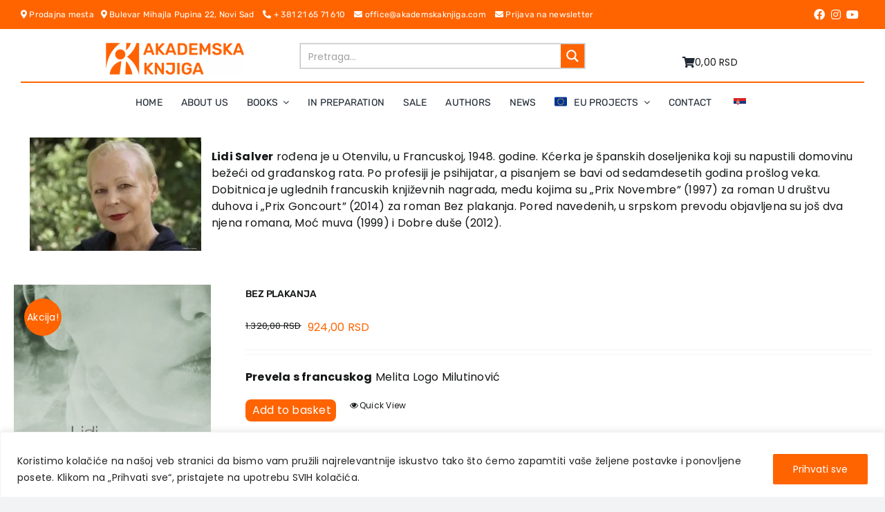

--- FILE ---
content_type: text/html; charset=utf-8
request_url: https://www.google.com/recaptcha/api2/anchor?ar=1&k=6LfuGG0rAAAAAGsNKNDqjbe1CXPPnWMA8mmK-SZ8&co=aHR0cHM6Ly9ha2FkZW1za2FrbmppZ2EuY29tOjQ0Mw..&hl=en&v=cLm1zuaUXPLFw7nzKiQTH1dX&size=invisible&anchor-ms=20000&execute-ms=15000&cb=91t1xxkmwhbp
body_size: 45243
content:
<!DOCTYPE HTML><html dir="ltr" lang="en"><head><meta http-equiv="Content-Type" content="text/html; charset=UTF-8">
<meta http-equiv="X-UA-Compatible" content="IE=edge">
<title>reCAPTCHA</title>
<style type="text/css">
/* cyrillic-ext */
@font-face {
  font-family: 'Roboto';
  font-style: normal;
  font-weight: 400;
  src: url(//fonts.gstatic.com/s/roboto/v18/KFOmCnqEu92Fr1Mu72xKKTU1Kvnz.woff2) format('woff2');
  unicode-range: U+0460-052F, U+1C80-1C8A, U+20B4, U+2DE0-2DFF, U+A640-A69F, U+FE2E-FE2F;
}
/* cyrillic */
@font-face {
  font-family: 'Roboto';
  font-style: normal;
  font-weight: 400;
  src: url(//fonts.gstatic.com/s/roboto/v18/KFOmCnqEu92Fr1Mu5mxKKTU1Kvnz.woff2) format('woff2');
  unicode-range: U+0301, U+0400-045F, U+0490-0491, U+04B0-04B1, U+2116;
}
/* greek-ext */
@font-face {
  font-family: 'Roboto';
  font-style: normal;
  font-weight: 400;
  src: url(//fonts.gstatic.com/s/roboto/v18/KFOmCnqEu92Fr1Mu7mxKKTU1Kvnz.woff2) format('woff2');
  unicode-range: U+1F00-1FFF;
}
/* greek */
@font-face {
  font-family: 'Roboto';
  font-style: normal;
  font-weight: 400;
  src: url(//fonts.gstatic.com/s/roboto/v18/KFOmCnqEu92Fr1Mu4WxKKTU1Kvnz.woff2) format('woff2');
  unicode-range: U+0370-0377, U+037A-037F, U+0384-038A, U+038C, U+038E-03A1, U+03A3-03FF;
}
/* vietnamese */
@font-face {
  font-family: 'Roboto';
  font-style: normal;
  font-weight: 400;
  src: url(//fonts.gstatic.com/s/roboto/v18/KFOmCnqEu92Fr1Mu7WxKKTU1Kvnz.woff2) format('woff2');
  unicode-range: U+0102-0103, U+0110-0111, U+0128-0129, U+0168-0169, U+01A0-01A1, U+01AF-01B0, U+0300-0301, U+0303-0304, U+0308-0309, U+0323, U+0329, U+1EA0-1EF9, U+20AB;
}
/* latin-ext */
@font-face {
  font-family: 'Roboto';
  font-style: normal;
  font-weight: 400;
  src: url(//fonts.gstatic.com/s/roboto/v18/KFOmCnqEu92Fr1Mu7GxKKTU1Kvnz.woff2) format('woff2');
  unicode-range: U+0100-02BA, U+02BD-02C5, U+02C7-02CC, U+02CE-02D7, U+02DD-02FF, U+0304, U+0308, U+0329, U+1D00-1DBF, U+1E00-1E9F, U+1EF2-1EFF, U+2020, U+20A0-20AB, U+20AD-20C0, U+2113, U+2C60-2C7F, U+A720-A7FF;
}
/* latin */
@font-face {
  font-family: 'Roboto';
  font-style: normal;
  font-weight: 400;
  src: url(//fonts.gstatic.com/s/roboto/v18/KFOmCnqEu92Fr1Mu4mxKKTU1Kg.woff2) format('woff2');
  unicode-range: U+0000-00FF, U+0131, U+0152-0153, U+02BB-02BC, U+02C6, U+02DA, U+02DC, U+0304, U+0308, U+0329, U+2000-206F, U+20AC, U+2122, U+2191, U+2193, U+2212, U+2215, U+FEFF, U+FFFD;
}
/* cyrillic-ext */
@font-face {
  font-family: 'Roboto';
  font-style: normal;
  font-weight: 500;
  src: url(//fonts.gstatic.com/s/roboto/v18/KFOlCnqEu92Fr1MmEU9fCRc4AMP6lbBP.woff2) format('woff2');
  unicode-range: U+0460-052F, U+1C80-1C8A, U+20B4, U+2DE0-2DFF, U+A640-A69F, U+FE2E-FE2F;
}
/* cyrillic */
@font-face {
  font-family: 'Roboto';
  font-style: normal;
  font-weight: 500;
  src: url(//fonts.gstatic.com/s/roboto/v18/KFOlCnqEu92Fr1MmEU9fABc4AMP6lbBP.woff2) format('woff2');
  unicode-range: U+0301, U+0400-045F, U+0490-0491, U+04B0-04B1, U+2116;
}
/* greek-ext */
@font-face {
  font-family: 'Roboto';
  font-style: normal;
  font-weight: 500;
  src: url(//fonts.gstatic.com/s/roboto/v18/KFOlCnqEu92Fr1MmEU9fCBc4AMP6lbBP.woff2) format('woff2');
  unicode-range: U+1F00-1FFF;
}
/* greek */
@font-face {
  font-family: 'Roboto';
  font-style: normal;
  font-weight: 500;
  src: url(//fonts.gstatic.com/s/roboto/v18/KFOlCnqEu92Fr1MmEU9fBxc4AMP6lbBP.woff2) format('woff2');
  unicode-range: U+0370-0377, U+037A-037F, U+0384-038A, U+038C, U+038E-03A1, U+03A3-03FF;
}
/* vietnamese */
@font-face {
  font-family: 'Roboto';
  font-style: normal;
  font-weight: 500;
  src: url(//fonts.gstatic.com/s/roboto/v18/KFOlCnqEu92Fr1MmEU9fCxc4AMP6lbBP.woff2) format('woff2');
  unicode-range: U+0102-0103, U+0110-0111, U+0128-0129, U+0168-0169, U+01A0-01A1, U+01AF-01B0, U+0300-0301, U+0303-0304, U+0308-0309, U+0323, U+0329, U+1EA0-1EF9, U+20AB;
}
/* latin-ext */
@font-face {
  font-family: 'Roboto';
  font-style: normal;
  font-weight: 500;
  src: url(//fonts.gstatic.com/s/roboto/v18/KFOlCnqEu92Fr1MmEU9fChc4AMP6lbBP.woff2) format('woff2');
  unicode-range: U+0100-02BA, U+02BD-02C5, U+02C7-02CC, U+02CE-02D7, U+02DD-02FF, U+0304, U+0308, U+0329, U+1D00-1DBF, U+1E00-1E9F, U+1EF2-1EFF, U+2020, U+20A0-20AB, U+20AD-20C0, U+2113, U+2C60-2C7F, U+A720-A7FF;
}
/* latin */
@font-face {
  font-family: 'Roboto';
  font-style: normal;
  font-weight: 500;
  src: url(//fonts.gstatic.com/s/roboto/v18/KFOlCnqEu92Fr1MmEU9fBBc4AMP6lQ.woff2) format('woff2');
  unicode-range: U+0000-00FF, U+0131, U+0152-0153, U+02BB-02BC, U+02C6, U+02DA, U+02DC, U+0304, U+0308, U+0329, U+2000-206F, U+20AC, U+2122, U+2191, U+2193, U+2212, U+2215, U+FEFF, U+FFFD;
}
/* cyrillic-ext */
@font-face {
  font-family: 'Roboto';
  font-style: normal;
  font-weight: 900;
  src: url(//fonts.gstatic.com/s/roboto/v18/KFOlCnqEu92Fr1MmYUtfCRc4AMP6lbBP.woff2) format('woff2');
  unicode-range: U+0460-052F, U+1C80-1C8A, U+20B4, U+2DE0-2DFF, U+A640-A69F, U+FE2E-FE2F;
}
/* cyrillic */
@font-face {
  font-family: 'Roboto';
  font-style: normal;
  font-weight: 900;
  src: url(//fonts.gstatic.com/s/roboto/v18/KFOlCnqEu92Fr1MmYUtfABc4AMP6lbBP.woff2) format('woff2');
  unicode-range: U+0301, U+0400-045F, U+0490-0491, U+04B0-04B1, U+2116;
}
/* greek-ext */
@font-face {
  font-family: 'Roboto';
  font-style: normal;
  font-weight: 900;
  src: url(//fonts.gstatic.com/s/roboto/v18/KFOlCnqEu92Fr1MmYUtfCBc4AMP6lbBP.woff2) format('woff2');
  unicode-range: U+1F00-1FFF;
}
/* greek */
@font-face {
  font-family: 'Roboto';
  font-style: normal;
  font-weight: 900;
  src: url(//fonts.gstatic.com/s/roboto/v18/KFOlCnqEu92Fr1MmYUtfBxc4AMP6lbBP.woff2) format('woff2');
  unicode-range: U+0370-0377, U+037A-037F, U+0384-038A, U+038C, U+038E-03A1, U+03A3-03FF;
}
/* vietnamese */
@font-face {
  font-family: 'Roboto';
  font-style: normal;
  font-weight: 900;
  src: url(//fonts.gstatic.com/s/roboto/v18/KFOlCnqEu92Fr1MmYUtfCxc4AMP6lbBP.woff2) format('woff2');
  unicode-range: U+0102-0103, U+0110-0111, U+0128-0129, U+0168-0169, U+01A0-01A1, U+01AF-01B0, U+0300-0301, U+0303-0304, U+0308-0309, U+0323, U+0329, U+1EA0-1EF9, U+20AB;
}
/* latin-ext */
@font-face {
  font-family: 'Roboto';
  font-style: normal;
  font-weight: 900;
  src: url(//fonts.gstatic.com/s/roboto/v18/KFOlCnqEu92Fr1MmYUtfChc4AMP6lbBP.woff2) format('woff2');
  unicode-range: U+0100-02BA, U+02BD-02C5, U+02C7-02CC, U+02CE-02D7, U+02DD-02FF, U+0304, U+0308, U+0329, U+1D00-1DBF, U+1E00-1E9F, U+1EF2-1EFF, U+2020, U+20A0-20AB, U+20AD-20C0, U+2113, U+2C60-2C7F, U+A720-A7FF;
}
/* latin */
@font-face {
  font-family: 'Roboto';
  font-style: normal;
  font-weight: 900;
  src: url(//fonts.gstatic.com/s/roboto/v18/KFOlCnqEu92Fr1MmYUtfBBc4AMP6lQ.woff2) format('woff2');
  unicode-range: U+0000-00FF, U+0131, U+0152-0153, U+02BB-02BC, U+02C6, U+02DA, U+02DC, U+0304, U+0308, U+0329, U+2000-206F, U+20AC, U+2122, U+2191, U+2193, U+2212, U+2215, U+FEFF, U+FFFD;
}

</style>
<link rel="stylesheet" type="text/css" href="https://www.gstatic.com/recaptcha/releases/cLm1zuaUXPLFw7nzKiQTH1dX/styles__ltr.css">
<script nonce="EzqeQtXl0LlOb5kptZxtAQ" type="text/javascript">window['__recaptcha_api'] = 'https://www.google.com/recaptcha/api2/';</script>
<script type="text/javascript" src="https://www.gstatic.com/recaptcha/releases/cLm1zuaUXPLFw7nzKiQTH1dX/recaptcha__en.js" nonce="EzqeQtXl0LlOb5kptZxtAQ">
      
    </script></head>
<body><div id="rc-anchor-alert" class="rc-anchor-alert"></div>
<input type="hidden" id="recaptcha-token" value="[base64]">
<script type="text/javascript" nonce="EzqeQtXl0LlOb5kptZxtAQ">
      recaptcha.anchor.Main.init("[\x22ainput\x22,[\x22bgdata\x22,\x22\x22,\[base64]/[base64]/[base64]/[base64]/[base64]/KHEoSCw0MjUsSC5UKSxpZShILGwpKTpxKEgsNDI1LGwpLEgpKSw0MjUpLFcpLEgpKX0sRUk9ZnVuY3Rpb24obCxDLEgsVyl7dHJ5e1c9bFsoKEN8MCkrMiklM10sbFtDXT0obFtDXXwwKS0obFsoKEN8MCkrMSklM118MCktKFd8MCleKEM9PTE/[base64]/[base64]/[base64]/[base64]/[base64]/[base64]/[base64]/[base64]/[base64]/[base64]/[base64]\\u003d\\u003d\x22,\[base64]\\u003d\\u003d\x22,\x22YsOUwogzQHzCnsOrwozCv3/DpsOMw5DCkcKCbHRMax3CpSTClsK7JzjDhh3DsxbDuMOsw6RCwohRw53CjMK6wqLCqsK9ckbDnMKQw51gEhw5wrQ2JMO1FMKhOMKIwq96wq/Dl8OLw6xNW8KEwo3DqS0Fwr/Dk8OcecKkwrQ7fMOVd8KcCcO0ccOfw7DDjE7DpsKcDsKHVyPCpB/Dlls7wpl2w6LDimzCqFPCscKPXcO7VQvDq8O1J8KKXMOyDxzCkMORwqjDolduOcOhHsKuw5DDgDPDnsO/wo3CgMKnbMK/w4TCgsO8w7HDvC0IAMKlecOmHggdaMO8TBrDuSLDhcKhfMKJSsK5wqDCkMKvBjrCisKxwrjClSFKw4rCo1A/acO0Xy5jwpPDrgXDt8KGw6XCqsOCw7g4JsOhwr3CvcKmMMOcwr82wrvDhsKKwo7CuMKDDhUAwpRwfEzDmkDCvk7CjCDDun/DtcOATgMhw6bConjDokIlTjfCj8OoLsOJwr/CvsKfPsOJw73Dn8Ohw4hDTWcmRHoyVQ8Jw6PDjcOUwpTDsnQiayQHwoDCoh50XcOtV1psYsOqOV0ARjDCicOewpYRPUXDuHbDlUHCksOOVcOcw6MLdMOiw4LDpm/[base64]/wrPDr8O2IE0Lc8Ktw5heCVdiwrcoDsKLe8KEw5hqdMKeFAEpVcO5JMKaw5bChMODw40TaMKOKBjCjsOlKyPCrMKgwqvCnV3CvMOwDXxHGsOdw7jDt3svw5HCssOOXMOdw4JSNsK/VWHCr8K8wqXCqwLCiAQ/[base64]/Dtzkjwp4Uw5YxZcOhwrYDSBBxwqnDiDLDo8OrdcKuEEfDm8K/[base64]/FzDDt0kaw5fCl8Oewr0KwrQmwqbDslnDt0nDksOYBcKKwrg/SzRTIMOES8KcShA3QEFzUcO3PsOdf8Oow519JiNvwrHCrsOFC8KSKcOUwqbChsKLw5rCvmLDuU0rasORT8KnG8ORKsOkFsOVw7gzw61hwqPDqsOcUShgVcKPw6/Ck3PDiHB5HMKfPHsYCFTDhjwvK3PDohbDvMOiw7zCoWdPwpjCjlILZ39bCsOuwp9mw5wew5VqE1/CmEYFwrhoXGnDuTvDiRnDhMOPw7nCoDZ/DcOmwqTDosOvL2YaaFpBwqUcPcKmwp3DnFtSwqBDbS8Kw6VQw4jCqD4CQCtKw41jWcOsKMKtwqjDocKRw5JUw63CqD7CpMOKwo4COsKvwpBfw49lFWF9w5QOSsKDOjvDnMO/HsKOIMKAFcOsDsOGVjzCiMOKL8O5w6cQPAl3wr3ComfCogvDjcOgOjXDuUcVwqFXEMKawooTw513ZsKlE8OhERgBLVAxwoYYwpnDkBrDhwBEw4/ClsKWSB0jC8Kgw6HCgAY6w6YFI8OWw5fChMOIwoTCn2bDkHtNZVQ7YMKSBsOgc8OPccK4wqBsw6Fkw4UJbMOjw5JQI8KYR2FRe8ORwr8+wrLCtQ8+XwNLw4opwpnCtTFYwrnDlcOCbg8nBsKUMU3CtFbCgcKwWMOkC3fDtXPCqsK8W8K/wodlwpnChsKmDVLCvcOSVm5zwoFaQSTDlXfDmRTDvFzCqi1Jw6I5w51+w5Nmw4oSwoXDqsOZXsK9U8K7wpzChsO/woxAZcONTRnClsKaw5LChsKJwoFMGmbCm3jCgsOhMyUOw4DDiMKDJxXCiXHDkDRJwpfCtsOsfTV3cl4Vwqgcw7/CoHxNwqdDfsOgw5c+w4kMwpTDqgxiwrtowpfCnlgUG8KSOsO5O13Din57ZMO6woFVwrXCqBF5wrR6wrYSWMKfw7JmwqLDlcK+wok5aVvCvXrCicO/[base64]/wrXCjsKFwrZ1wpE4w5nDgBpHHx/DisOuYMKIwrV+w5TDgw/Ds3U1w5BLw6rClBfDqSxxL8OoQ37DlMKwJAXDplpmEsKdw5fDpcOkX8OsFEdgw5h/[base64]/w5nDrifDvsKbw6HCgTpEw7phw50nWcK4wqfDkDzDtHMYTVFLwqHCqBbDtgvCv1BxwonCtXXCgGsXwqoEwq3CukPCtcOsKMOVwrfDmcOBw4QpPjJcw5hva8KTwrfCr2/CosKTw4gVwr7DnMKzw4zCui9Xwo/DjHwdPMOTFCt8wrnDkcOww6vDiAROf8O4PsKJw4JEDMOyHXAAwqUkfsKFw7BSw5kDw5vChEYzw5HDqcK7woDCm8O3dVkuI8KyNUzDvDDDvxt9w6fCmMKDw7XDjAbDpsKDIA3DisKLwp7CjsOXQ1bCuhvCkQsQwqbDiMKxKMKSXcKGw6RUwqvDnsOLwo8Aw7/CocKrw73CnHjDnRNQasOTw5sWOl7ChcKTw4XCqcOwwrDDg3nCjMODw4LCnlPCuMKGw6fCpsOgw7RoDVh5b8ONw6EGwqxwc8OxP2VrQcKpL3bCgcKtLsKLwpTCvQjCoxdSHGJxwofDoyg5d3/ChsKFYQnDvsOAwoZ0An/CihzDkcOkw7A+w7nDt8O6cAXDmcO4w4EVf8KuwovDqsKlFjs+SlbDtXUpwo5kfMKhYsOXw70mwpgMwr/CvcOLJMOuw6Nqwq/DjsOXw4MvwpjDiUvDj8KSLkNPw7LDt2s9dcK1Z8OIw5/CssOlw77Cq1rCuMKpAnk8wpjCpE/[base64]/DssOYw6p5NmRrwpDDucKpw7sWDCxUwqrClGnCoMKufMKMw7zDsABFw5c9w6cRworDr8KMw5kHNFbDjm7CswfDhMKrCcK5wrsSwr7CuMONGFjDs13CgDDCtlDCmcK5VMOff8OibX/DlMO+wpfCn8O1QcO2w5rDu8O8V8KlHMK9BcOPw4ZfFMOhHcOgw6jClsKVwqAowqhEwqQuw6E0w5rDscKtw4vCoMK/RgUONBBNd39rwoQbw5DDlcOsw7bCtx/CrcOrTBcQwrhwBlgIw65WbmjDtiDCriU6wp10w6w6wqR3w4ASwr/DnxBzScOYw4bDiglywoXCjVfDk8KzO8Kcw6/Dk8OCwrvDusKYw4rDghPDiWU/w4jDhFRcNcK6w5kiwrXDvg7CpMKABsKswo3Du8KlKcK/wo0zDDjDt8KBTSdEYlhfOWJIHmLDtcOQXX4nw6JGwrIKDgNmw4fDpcOPcxdGZMKrWk9HV3IQX8OZJcOPTMKxWcKzw6AuwpdtwotDwo0Fw550fwwLE1ZowpgrIRrDmMOMwrZpwq/Cli3DvgfDpMKbw5jCuCzDj8O7XMOYwq0iw73CpCA1NiMXA8KUDCY4FsOkJsK6WgzCmU/DuMKXIBxuwrkPw699wr/Dg8OUfmYTY8Kqw43CgCjDlhfCkcKDwrDCsGZ4ByAMwr9awobDolvDiB/DshNGwqLDuEHDk1LClgHDhMOSw48Dw48DCyzDrMK3wowcw5EvCcO2w4PDqcOxw6vCpSlDwrrCn8KuOsOEwrnDusOyw41sw7rCssKZw6A7wovCu8Omw75ww7TCmkkOwozCvsOVw613w744w7I+AcOCVzTDmlzDg8KnwpwZwqfDpcOZe1/CnMKewrzCjUFEFMKbw4pfwp3ChMKKdcK5OhXCuyzDvxvClTt4RsKGQBrDhsKSwo9swrwbb8KGwqXDvzfDvMK9OUbCtCQ7CcK7Q8OAOXrDnEXCsn3CmFZgYMOLwofDhyZ2Pkl/eBhocHtIw7FtBBPDnEvCq8O5w73CnD4VY0TCvzghIijCpMOmw6gEasKkf0E5wptkW3Bdw6XDmsOEw6PCpCM8wo5oUB8nwodmw63CrRB8w5hBF8KJwqPCnMKRw5MDwq8UNsOVwo/CpMK5K8OYw5vDmHzDhQDCmMOkwrrDrywfFyVpwprDkA3DlcKvAgnCoghGw7jCuyDCnTNSw6QTwp/DgMOUwpl3wpHCphHCocOzw6cGSiwTwqZzGMKzw5/DmlXDhEHDii7CqMOHwqImwqjDkMKmwoHCqDxub8OuwoLDjMKtw4tCc1/[base64]/CsXEQVMKQEcKlWlbCvFHDs1HDgwdvcUDCkiAGw6PDmULCmn0fR8KKw7/DsMOAw6XCoRx4GsOTMTgHw4x9w6rDsyPCv8Ktw4cTw7DDicO3VsORC8KEasKeScOywq4xf8OfOlI+PsKyw6zCpcObwpHDvcKbwpnCpsOBHxZuHRbCqcOuF2xpSDcSYBpiw7zCh8KNOirCu8OGPXPCuWRLwpAuw6bCqsKjwqUJLMOJwoYibTDCvMORw7d/IibDj2ctw4XCk8OpwrfCogjDkl3Dr8KywpRew4gAZD4Rw4DCowXCgMKIwr5kw6XCksOaacOuwr0SwopjwrrCrknDtMOgEFzDrsO6w5DCk8OmT8Kww4MzwrJdZ1o5bh5bDj7Cln5Qw5d9w43DgMK7w6TDtsOlNcO1wqsNbsO/[base64]/Ct8Ozb8OqccO5acKWw6PChMOhAsOkwq18w7ZsdcOsw4Jtwp0UfXRlwrk7w6nDkcOOwrtfw5/CqMODwoNyw4TCt3PDqsKMw4/Di1ZKU8KSw4PClm1Gw78gfcKow7JRNcKMU3ZVw5YkOcOENjpaw4kLw6Iwwp55PWFXMBjCusOYZjLDlhgCw53ClsKbw6vDmh3DuTjCvcOkw4g8w4XCn3NUEsOxwq8dw5nCkjfDvRrDlMKxw6nChg/CnMOowrnDvHPDq8O3wrbCnMKgw6TDqUECR8OIw6Imw7/CucOedEPCrcOreHXDq0XDuzM0wrrDgDXDnlfDt8K0PkLCrMKZw7NmUsKVDSoTYxPCtH8dwqRQCjnCnlrDhMOLwr4iwpxfw5dfMsOlwoVcNMKZwpAhSTkAw4rDl8OpOMOVRhMjwoNOWcKOwrxWHw5uw7fDocO7w4QfV3jCisO3MsOzwrXCu8KHw57Dkh/CtsKePgbCrFHCoUzDrWBHBsKJw4bCoR7CmSQABQ3CrSkRw7fCvMKPOXNkw5UIwrJrwp3CpcOVwqoMwrQQw7DDqsKDfMKvVMO/YsOvwqHDuMKqw6Y3S8OrTWZWw7TCq8KaTUNWP1ZdO2Jvw7LCq1MOFFgMFWjDgSvDnQ3CtSgawq3DpQVUw4XCjTnCv8OCw78UXREnAMKEKV/Dn8KYwr4qQiLCp2kGw67DocKPfcOLHwTDmBUSw5cVwqY+ccOoOcOkwrjCmsOTw4MhOgYGLXvDgDDCvD3DlcOEwoYvQsO/w5vDgSwYLVvDjmvDrsKjw5LDvRkyw63Co8O6MMOoIF0Vw5vCgGUZwpltTsOzwo/Crn3Cr8K9wp5AO8Okw6TCsD/[base64]/[base64]/[base64]/QsKsV10iKsOjw5nCrMOQNMKow4zCj1zDjsKhTR/[base64]/Dm8O8BQdDQzY/[base64]/[base64]/[base64]/A8Okw7/CgjZCfMK1wrF0LXvCqH3ChBLDtsK9wqdeHGzCksKwwqrDmDBkUMO/wq7Du8K1SGPDi8OkwqwRHHNnw48Yw7TDv8O8GMOkw7DCo8KOw7MZw7hFwpQCw6jDv8KvbcOKX1nCs8KCGk4FESzCugBHaT/CtsKiFcOqwq4vw59yw4xfw6bCh8Kxwq5Dw5/CvMO5w7hGw7XDqsO0w5g4IsKQdsOrX8KYTFp5BQbDlcOMIcKjw6/[base64]/Cqh5YwpvDt8Kmw6w/elBTPsOEUmliwpFyB8OQw67CosKuw6A6wqrCg0N/wpdMwrkGY1AkJ8OpFGfDkivDmMOnwooWw5NPw5lHcFpUHsKxHjPDtcK/R8O2f2FcQDHDiXRYwr/DvFplBcKHw7hCwrkJw6kzwpBIW019D8OVEsO+w6F6wr8gw7LDlcKDTcKLwpVeOiZQScKEwqtMCAgdeR04wpTDvsOSFMK6CsOGCwLCuCLCocOwMsKLNHNsw5fDsMK0a8OTwoUvFcKVO2LCnMOfw4HCl0nCpDNXw4/Cp8OQw5Z/TQ5YCcKDfh/Cni7Dh2gTwrvCkMOMw6zColvDoQhuewBzG8OWwpAGHsOPwr9MwpxIFMK4wp/DlcKuw4c0w43CrDlMDBPCjsOow59EasKAw7jDlsKjw5zCnxgfwoh+WA0IR3giw5l6wrFLw4haJMKNK8O5wqbDjU5HK8Orw4jDkcO1FmxIw53ClXvDgGnCrjDCl8KRWwhjHcOyUsOsw6Bvw6PCgnrCqMK+w67CnsO/w50VOUQZc8ODZiLCg8K6Cgo4w7c5wqfDsMO/w5XCpsOFwoPCl2Zjwr/CvMKtwrpkwpPDuhxOwpHDrsKEw55ywqpNFsKpJMKVw43CkxgnSwxbw43DucK7wpvDr1vDslXCpA/CqlzDmA/DjXcuwoAhYCXCk8K6w4rCqsKawrttQhbCm8OGwozDo1d2ecK8w7nCvmV7wr55Bl4OwqsiAErDnH93w5YkM3Rfwp3Cgh4ZwqpDNcKTcRrDi1HCtMO/w5rDtsKuW8K9w4Q+wpLCscK7wpR2J8OYwrjCh8OHJcOtaC3CisOIAV7DqWNJCsKnw4HCs8O5T8KoS8KSwo/[base64]/CnsOGw4UzwrRswprCv8O+w57CtjRLw4BgwrtTw6jChDLDoGVIZFxHB8KwwqITYsONw7LDlnvDvMOFw7xQQsONf0jCk8O4LQc0QSEtw797wodmXELDo8OgdUzDrsKLJVkjwphiC8OUw7zCvifCnQrCnCvDqMOGw5nCosOgRcKRTmHCrVN/w4JlRsOWw48Uwr0mJsOMWhzDnsK3RMK5w73CoMKORV1cJsK5wrPChEN6wpPCl23CrMOeGMO0NyPDhRnDuw3DqsOMd33CrCA/wo05J3VQL8Okw7s5XsKOw7vDo3TCqW/CrsKyw5DDi2how7/DvCpBG8OnwqzDth/Ciw9xw67CqQJxwo/DjsOfU8OEQ8O2wpzCnQMkUm7CvSJ8woxQYCvCszs8wonCisKJTGtuwoBowpJWwp8Nw6gaNcOQHsOpwoJ/wr8iWm/DgFELD8OHw7fCmx5Twqgywo7DtMOcA8K8N8OSPV1MwrQgwoDCmcOKdcOEIkVqe8O+FB3CvH3DlVvDgMKWQsOiw5AxPMOew7LCv2Ybw6jCs8OyN8O9wqDCtzPCl25/w6R+w7xlwr1rwpIVw75tUMKnSMKGw6DDqsOnI8KyIjHDmlUMXcO0worDq8O+w6RnQMOABMOhwpHDh8ODb0Vwwp7CtF3DtcOxIsOMwovChxjCnzR1a8OFNTlNE8OVw71Vw5wkwo3Cv8OKFig9w4rChC3CosKbViJgw5nDqT3CgcO/wqPDs3rCqTwhEGnDviQaIMKawo3CqhXDgsOKEHvCtDBrCxdDWsKCY3rDvsOdwq9pwooIw51XLMKIwpDDhcOJw7nDn2zChhg/B8KcEMOXD3PCrcO3fDoHT8Owe0lNGxbDpsOYwqjDs1XCiMKJw4ogw5gZw7oKwokmRFLCosOsMcKaTcKnNMKMQcO6wpgaw4kBdzkEEnwIwoTCkB3DgFd1wp/CgcOONj0rMyTDl8K1O1JhasKtczPDrcK8RCYBwro0wrXCj8OcFxXChxnDp8KnwofCgsKIAhHCsHXDrlDCm8O4EmHDlAAnehfCrikjw4nDucOzWhLDuR89w53CjcKdw5DCjsK+blRlUDI7GMKpwoZ7AMOUET58w78Gw5/Cii7DvcO4w7RZdmZjw51Ow6hlw4fDsTrCicKrw44Swr8Bw4TDt10DCS7DgHvCsXIlZBIOSMO1wqgyTsKJwqPCvcOtS8Ogw6HCiMKpETUNRhnDlcOYw4coSkPDl340JQIGKcOQEHzCksKvw7UYezhcSDLDgcKhAsKsH8KKw4/Dl8OYXXrDm3fCgUc3w4/Cl8O+R37Doi4oaTnDhSAPwrQsGcO/[base64]/CkA7DpDPDvjrCry/[base64]/DvsKgw5fCphEeO8KLw5jDsMO3MMO1wpkxw63DmcO1w4bDlMO2wqHDkMOAFBU1GBkPw6tNHsOkLMKwWAldWAZTw4DDvsOhwrliwpDDsTANw4dGwq3CuDXCpQ9swr/CmQ3CgsKkdy9cTkvClMKbScOUwpwQTcK9woXCnzTCocKoA8KdRAPDlU0qwq/Coz3CuXwtY8K+w7bDqCXCmsOXIMKIWngZQ8OOw5oxGALDmCbCiVZqP8OmPcOEwo/DrAjDscOaXhPDsCzCjmUfZMKnwqrCmB/DgzzCj0vDnGXDgz3CswpuXAvCu8KmEsOVwqbCmcOkTycewqnDtsOlwoEZbzw/GMKJwptDCcOxw6piw6jCtcKWMngJwpnCpCQmw4jDpUZBwqEiwrd9XV3ChcOOw4jCq8KkdA3ChwbDosKDZsKvwps6QjLDl3/CuBUjD8KrwrRyFcKIaBPChkTDmCFjw4xNIRXDgsKOwqIUwqjClnPDhEUsBxMlacKxZTNZw4p5E8KFw7lYwq0KTj9yw5JQw7nDicOfbcOtw6vCog7DtUU5Tw7DhsKGER9nw73Csj/CgcKvwpsQSDTDn8KoM2LCkcONGXUnbMK2cMKhwrRJWg/CtMOyw6jDmxXCrsOye8OcasK8ZcOlfTA7DsKiwoLDin8KwqsXAmbDkxXDujPCqMO8PgkZw6PDgMOCwqnCgMO1wrg4wrkqw4Ybw5lowq4Dwp/DvsKsw6xpwrJwRVPCucKQwr8gwp1Pw5hsH8OuSMKdw6bCiMKVw54dLU/[base64]/DjGjDigshXcOkAMOJdwkxwpI8SsKtPsOEfSJbEH7DjiPDkHbCsEzDpMOYScKLw47DvDEhwoVnScOVPBHCkcKTw6pwXAgzw7AIw5gfacO/wpcaAn/Djn4ewr5wwqYUWmERw4nDscOOVVPCnibCqMKiZsK6GcKlBBQhXsO7w5PDu8KPwqhqScK8w45NSBkXZDnDs8Kxwrchwo0rKMO0w4hDE0t8HRjCozlKwpXCuMKxw6LCmCNxw5MiSDjCk8KYA3t2wqnCoMKqYTtTGjjDssOKw7Qrw6/[base64]/Tn8GwoHDmj7DrAh7woQ9KzbDrsOAMGxhHRXDmsOIwpx6NsKGw47CgMOow4PDjD0zWXjCmcKfwr3Dn1UuwqzDoMKtwrQNwrnDqMK/wpbDsMKpTwBtwrrDhxvDpkszwqTCnMK5wq0/N8OHw5JRIMOewpsCNMOYwoPCjsKxUMOYIMKswo3CrVvDosOZw5o2YsOdFsOre8Oew53CpMOKU8OKVw3DrBQpw7xTw5LDiMO4J8OIPsO4fMO6PG4adSnCtT7Cq8KzGnRuw4Ysw77DoUJjaRPCsBlWe8OEKMO9w6bDpMOUwpjCnArCin/Dh1Jxw6LClSjCtMKtwojDnR/DhsKewplBwqZyw6IDwrQROSPCkiDDu3k1w5DCtj16L8OCwr0Ywr53EcOBw4zCisOUZMKRwrnDvh/CugHCmQ7DusOnNicCwoByW14OwqbDml4GHQnCt8KLCcKVFRbDssO8Z8KpUcK0a3bDuTfCgMO1fHMKWMOKccK9wprDtH3Dn24FwrjDpMKCeMOZw7HDkF/Dm8Onw73DtsKCCsOtwqvCuzhIw68oA8Kcw5DDo0NLPmvDjkEWw7nCn8KmZ8OLwojDncKWSsOgw7tucMOwTMKmGcKXGG0GwrtMwp1Dwoh8wrfDmVpMwplpbTnCn3QTwrvDn8OsOTIdJVV5V3jDrMOfwrbDmhJIw61uOwVbJFJEwrQLU1QFP2MvV3TClisew6/CthTDusKQw5PCoCFVDlMQwrbDqkPCo8Odw4hLw5N5w5vDrMOXwpZ+V1/[base64]/CjnjDuVLCgw1LYyAbAMKYScKCFcK2w6c2wpcrEBLDmkk+w4xLKVDCvcOTwqBlMcO0w5YFOkNxwpxRw4A/TsOpayfDiHYCacOJBgg2ZsKkw6YKw4rCn8O5CivDszrDsyrCp8OpHQ3CqMOgw4XDhSLCs8O9wrrCrDBwwp7Dm8OgL0M4wp8Ew6saBU/DvEVmB8OwwpBZwrvDpz9qwotfWcOPc8KqwqfDk8Kiwr/CvX4UwqxSw7nCt8O0wpvDkU3DnMOnHcK0wqHCo3JpK1UPIQnCjMKzwrprw5pDwpI7NsOfJcKowpTDvhDClBktw6h+PVrDjcKUwoFDcH9XLcK9wpQVYsOSQFM+wqQcwpx0Gi3CmMOXw6zCtsO+MRxxw5bDtMKqwoLDiQ3DlE7DgX/[base64]/wo8HUcOJwqVSwqhGw4TDkMOvDlfCrUjCnzZ8wokVHMOhw4nCv8KNOcOdwo7ClsKWw7YSCzfDlMOhwrfCtsO/PGvDpkQuwoDCu3czworCilrCkGJzInJ8WMOqHlhJe0zCszvCi8Klw7PCk8KFVn/CjVTDowosSHfCh8Osw5Fzw6lzwohrwpZEZjTCoFjDtsKFQcKNKcKucDkmwpjCkGgHw57CiEXCoMOHV8O4SC/CtcO1w6DDuMKNw5Iew6/CjMO6wrzCsyxuwrZsBG/DjMKZwpTDr8KeaCk3ODwFwoopecK9wrBCOcOzwpHDrMO5wrTDv8KRw4INw5bDnMOiwqBJwpVQwqjCowEOccKDf012woTDqsOOwpZ3wpVCw7bDgR4Wa8KPPcOwF2oOI3BUJF8ZeyDCrT/[base64]/CnjZtf8OjHh7DpQtsOUTDoMKoQ2HChMOvw61QwqnCocKiK8OVdiXCgsOJI2lRM1MER8OnP39Ww6tTHcOKw5DDmE4yBU3Drh/CjjlVCMKmwpsPcBVGMi/CrcOzw5ooBsKUaMOkYxJgw5h2wpDDhBLCpMOLwoDDqcK/wp/CmDAPwovCn3UYwrvDv8KBRMKCw7/Ch8K8QxHDtcKtTMOqM8Klw6giIcOCZhrDt8K7BSHDmsOHwq/DnMKGbcKJw5LDl3LCscOpcsKtwpEDDX7Dm8OjEMOJwq17wpFFwq8vHsKbf3QywrpZw7QIPMKXw6zDq3IuUsOxQihpwr/DjcO8wpoDw4AYw6A/wpLDpMKiC8OcKcO/w6pUwqPCjF7Ct8OGFWpdUcOkGcKQUEx8eUjCrsOgQsKIw4ozHcK1woV8wrN5w79nZcKow7nCscOZwpJQN8KkWMKvZy7DksO+wr7DhMKbw6LCuWpuW8OgwprCty4vw7LDscKSC8OewrbDh8KSSHxaw6XChD0Kwr/CkcKxYCggX8OiF2TDuMOEwpzDvwFDEMK1D33DnMKmcAkGccO5YDVgw6zCvW5Rw5h3dnjDlcKwwo3DtsOAw6PCpcOkUcOMw6nClMKjTMKVw5HDlcKGwrfDgVcUH8OkwpfDpMOXw6UGDTYlN8ONw6XDtiB/w6ZVwqHDsG1fwpnDgibCssO5w73DjcOrw43CksOHU8OMPsOtcMO8w75PwrlRw7V5wrfCvcKAw6w+dsO1W3nDp3nCmQvDr8OAw4TCp1/[base64]/Cr8KCGSDDrFk4JFfDoDTDs37DnMKmw5t8wqxeEAnDlDVLwqLCosKIwrw2IsKCPgnCvATDn8Kjw54ec8OXw6FwXMO2wrvCvMKgw4PDh8KywoNUwpAoQ8KMwrIMwr7CqwlGG8OPw7DCvghDwprCu8O2GQ9/w4B0wojCvMKpwp08IMK1wq8DwqTDs8KMEcKdGsOpwo4TABDCo8Odw7ldDivDqWrCqSQww4TCjUk1wqrCsMOjL8KfDT4dwoLDssKsJ1HDhMKqJiHDq2XDoHbDigYmQcOvRsOCXcOXw6Y4w5U/w6TCnMOIw6vCiSrDlcO1wpM/w6zDq27DslNJODUjBTvCg8KgwpkDCcKhw5hWwrYswpEEdsKcw4LCnMOydxd7JcOFwqVcw5LCqBBBM8OzGmHCn8OxGsKHV8Ojw7l8w6ZNWsOAHcK5FMOIw4TDuMKew4jChcOiFjfCk8ONw4Ugw4PDqkhTwqEswrLDoBpcwqXCpGVawq/DiMKXcyg8GcOrw4Y+KnXDj1jDn8ODwpVswpfCnnvDisKVw4IvUx4xwrUuw4rCosKxdsKIwoTDrMK8w5sdw5TCscKHwqxPMMO+wp8hw5LCoTslK10ww5fDmlUnw5DCqcOkKMOrw40ZEcKPa8K9woopwofCpcK/w7PDjTbDsynDlXDDki/[base64]/CosKPZMOLOmUDNWAqw5LDmsO5wqwewoNKw5tVw55ACXJ5IkMvwrLCmWtud8OVwqzDu8KjYz3CsMOwakkrw75qLcOVwoXDvsO+w6QLDm0KwqttUMKfNhjDhcK0wowtw6HDssOuNMK7DsOCSMORAMKuw7/DvcOmw7zCnCPCvcOSdsOJwrx+WnHDvQvCiMOyw7LCgcOaw7fCo13CtMO2woooSsKDQcKUbngMw4NTw5odPnczEcOdWDjDuSjCt8O5V1LChDzDl3gmCcO3wofCqcOyw6Jrw6A/w7p3RcOuXMKVQcK5w5IyXMKsw4IJDAbCmsKfMMKUwrDDgMO7M8KPOQ7CrFxMw6VvVjnDmi8/[base64]/Cqi9WC8OofRV3w47CkVTDoMOSw4hMwrbClsKyIlpEXcODwpjCpMKGPcOGw59Zw60Bw6JuL8OAw67ChsOpw6rCksKwwqcvU8OgMXvCvXRiwqU0w4piHcOECHp/NCbCmcK7bwZ7MGFCwq4jw4bCiDTCmTw7wpZjEcKVFMK3woVlYcKBG10xw5jCqMKxUsKmwrjDqEwHOMOTw6zDmcODVi3CpcKoRsOmwrvDicKcO8KHUsOyworDuUstw7RBwqnDkGlgasK/[base64]/CgsKRwphaSMOiwqjDpxlrw4/DqcOjXDbDgDQLIH/DjnTCp8Kfw61IDGXDkUTDmcKewr8fwrHCj0zDtxtewrfCqCLDhsOUH3Z/HmDCnSDDucOzwrnCrcOsQHbCr2/Dl8OoUcODw7rCnRASwpESJMKtXgl3LMOcw70IwpTDojh0acKSEDRRw6jDn8KmwqPDn8K5woXCr8KMw6AqNMKSwo59w7jCisOZAE0pw6/DhsOMwpvDucOhZ8Kvw5hPdRRQwpsmwoIKfUlyw7h5XMKdw7tROhnCulx3U2nDnMObw4TDs8Kxw7JvGRzCmQ/CvmDDkcKGfnLCrRjCuMO5w55Aw7nCj8K6HMKJw7Y3RghrwqvDtMKHeD1CHcODO8OdP0nDk8O4wqljQ8OGGG08wq/Du8KvV8KGw7LDhFjCrVh1dyIkI1vDqsK6w5TCun8VP8OSMcOswrPDp8OZcMKrw74/GMKSwq4zwoEWw6rCmMKFIsKHwrvDucOhLsO1w5nDqcOMw7nDhRDDvgdewq5CO8KFw4bClcKDQ8Ojw7TDucOHegVhw43Cr8KOEcKtI8KMw60oE8K5AMK7w797XsODcDFZwp3CqsOFMzBoPsOzworDvkttVi/Ct8O0GsONYVwCQXDCkcKpGjZbblwTN8KzRn3DjcOiScK8C8OcwqHCn8OlTCPCimx3w67DpsORwp3CocOjSynDmV7DocOEwr85RF7ChMOUw7jCuMOECcKuw5x8DG7CnCB/VAjCmsOZFSzCvXrDkhgHw6dZCmTCk1x3w4vDvCgtwrXDgsOGw7vCiBjDvMK2w4tawrbDv8OXw7U/w6JiwpHDhBbCt8OaHWZIUsKSFVACEsOWw4LCt8OKw7PDm8KYw63Cm8O8DD/[base64]/wrYmeBjDqw7DqUjCnMKTSj0fw4bDnMOCwrDDrsK0wpXCr8OXWUzCn8KNw4fDh1UFwqHCk3zDksOpY8KSwr3CkMO3Tz/DrR/CnsK8F8KwwqzCjUxDw5bCkMOQw7JzJ8KpEVLCt8K0XHB1w4LDiD1HRMORwrJbbsKXw7J9wr8sw6I9wpg2csKfw4XCg8KswrXDmsO4F03DtDjDlE/CmUpEwq/Cuhk3ZsKOw5M+QsKmEQN9BTBgIcOQwqjCmcKVw5TCtMKCVMO2UUFkNcKKRH4MwpnDrsONw4fDlMOXw6wBw6xvBcOAwrPDvCzDpEdfw5J6w4cewqXCnEkqFVJ3wqpLw7bCjcK0UVE6VMOTw40mNFBAwqUkw51TOlszw5nDuGvDhxUJWcKRNg7ClsOQbwx/[base64]/Cm8OTw7bCgMKlCcO6VcKZwqrChVFew7jCtxEQRcKOEz0ASMOJw5Jowo9Gw6fDo8OMP2ZfwqpoQsORwrUYw5TCsHLCu1DCgFUcwq/[base64]/Dox7DscOPTQh1w4YJw6RXw64Qw53CpsOSUMOqw6nCuMOdDRQRwoM5w7s9S8OqA2thwooLwo3Cs8ORRgp6HsONw7fCh8OEwqvCnDo5GcOYJcK5Qw0Ra2TCoHglw67Cr8Obwr3CmcKAw6bDmcK0w78Twr/DsQgCwqglGiZBGsKqw5PChX/[base64]/[base64]/DmcO7GzQqwrnDkRXDssKiw61+w500EcOOOcK2d8KSHSjDhWfCvMOqZ0tfw4Mqwq1KwrjCuV0bWBQ6I8OvwrJzQmvDnsKFWsOiQ8Kxw4tAw6PCrSrChVrCgzbDnsKSfMKFNGwhNjBZP8K1R8OkA8OTI29bw6nCj3LDq8O0DMKTwpvCmcObwrVEYMKywpvCmwTCqsKSwr/Cm1pywpl4w4nCrsKjw5bCtmbDszUowrvDp8KiwoYFwofDkxsNwrDCuVlrGsOxH8OHw4d0w7dCw5zCkMOVByFyw6hfw6/[base64]/ClBDChcKWw5cUwoQoHWFeBsOxw7zDhwkgwq/CoAhmwpnCpVElw7QPw7FAw7cFwp/Ct8OBI8K7wpBaYVNmw4PDmyPDu8K/VVR3worCozEYHcKHeAY9GA9xMMOLwp7Dk8KJZMKewoDDvRrCgSzCgioLw7/CmizDpTfDmsORWHovwrTDuTjDsiXCusKKaS8RVsKJw6lxB0rDlMKIw7TCtMKSV8OFw4M2bCFmUTDCiD3CmcOuFcKLLHnCqloKa8K5wpA0w5tbwojDo8Ovwp/DkMOBIcOaQkrDisKAwq/DuEAjwrRrFcKhw7MKbsOgMVXDskfCvTEkBsK6bXfDicK+wq/CgQPDviPCh8KgRm13wpPCnSzDmkXCqzpuDcKKQsKoIEHDo8KOwqPDpcKnZj3CnmgEFsOKD8Oowo1zw7zCgcO+DsK/[base64]/Digh7wog9w7lvwpphwqEVWMKMDhtXAUvDusK7w6h3w70jCcOWwqF2w7jDrynCr8KVbcKNw4XCvcKtV8KKwo/Cp8OOcMO7cMKEw7DDoMOFwoEWw54Xw4HDmi0hwrTCoQvDqcKzwpJlw5DDlsOEaCnCpMKxFg3DtH7Cq8KXNSLCgMOww7fDgVsxw6pcw75cNMKsD0wKWSsew5duwr3Dqh4qQcOWFMKce8OvwrvCvcOXHSXCmcO1ccKfGsKOwrw1w6VMw6/Dq8O/[base64]/w6/DhsKePcONXMKtw55OwrfDpGfDk8KgPhPDpgLCs8Kgw4NEFQHDtxVvwrUJw6sRNG/DrMOvwqxMLHDCvMKiTirCg00XwrDCsArCp1HCu08awrnCvT/[base64]/Du3rDjsKFw53DocKvwo3DjQzCrMKGdQ/[base64]/w74naznDpMK9wrHCsAYYVWvCsMKiccKAw78Rwo/[base64]/DnTMtwqvDssKDb8K7DsOPG2grwoYawqcOZznDjzd3w5nCiyrDhEN2wpvCnyXDp1hSw4HDrGRew7kQw7bDuS3CsjkRw6PCm2YxMXBydwLDiDgtDsOPemDCisOsbcODwppCM8Kywq/CgMOBw5rCpxXCmlR+PCcSOHc5w4bDhDVeCBfCuHMGwqzCucOUw5NHH8OLwobDsmAPDsKhHyvDjk3Cmk4Dwq/CmsK9OzFJw57DgmrClcO7BsK8w5U6wqobw6UjUMOwE8KkwovDl8KTCQ5aw5jDmsKqw6scc8O8w5zCkgLCncO1w6UXw7/[base64]/DmT17BMOLKkJFJBXCkx/[base64]/wrTDrcKnw7gFwrReCnnDiMKuwo3DukjDgMOgYMKuw6PCgMKPecKqFcOMcHPDscK/Z1/DtcKJEMO2RmTCo8O6RsOOw7RIQMOHw5/Ci3ZTwpUieHE2w4DDrn/DvcO4wqrDisKtJwBXw5jDlcOAwonCjlDClglYwoxdScOBbMOqwq/Cu8OAwr/ClHnDpsOjNcKQO8KJw6TDvG9CSWxoQMOMUsK/BcK1w7zCusKLw4klw6Bzw4/Cri4Gw5HCqGTDjj/CuHHCvngDw4XDh8OIHcKxwoNzQwclw4rCrsOFdlXChm5SwpQTw6l5K8K6e1AMe8K0Lj/DqRt/woMowoPDvsKoV8KwEMOBwohvw5jCv8K9WcKIXMOwTcKpaV8EwpnCrcKgDwDCs2vDvMKdRXAwaSo2KC3CpMOnHcOrw5hwEMKVw4xsBHzDuAXCiWzDkX7Co8KxVA/Du8KZBMKJwrt5TsKifzvCjsKmDn8RfsKqBz5Nw7E1XsKCb3bDp8OOwrbDhRZ3WcOMf1E4wowZw5fCrcOeFsKMQMObw7xSwpnCk8KAwqHDoCJGP8OAw7kZwoHDrQIZw4/Di2HCkcKvwq9nwojDiynCrD1fw4MpfsKXw7vDkkXDlsKfwqfCqMO4w7QKAMOLwrQ9GcKVaMKqbsKswoPDtgg/w5ELf1klVFYXUm7DlcKZEFvDt8OwZsK0w7rCgQPCicKuShUPP8OKeWU/R8OOFzXDtBtaEcK3w5HDqMK9EG7Ct1bDssOYw53DnsOyL8O2wpTCmQHCo8O6w6BmwoAyFA/[base64]/DgBrDt8KBwoZZw5HCh2Bpwr/[base64]/w7nDjcKjw49+NcKVCsOiw6AewoYsw7x6wqkjwqjDsMOKwoLDiB5/GsKqG8Khwphpwo/Cp8Klw6I6VDpUwrjDplpoIivChXkmHsKHw4MVw4rCiTJXwp/[base64]/DoQfCnsKIRXxNwoLChsK+wqcfP2pIw6LDn1DDncKRwohzccK1X8Ocwr3DrmjDtMKbwolEw4k4AMOpw7UNccKOworDtcOhw5DDqGLDmMOFwqQQwq1EwphgQ8Ocw7ZSwp/CkTpWLU7DosOwwoEsRRUmw4fCpDzDhMK4w5UEw7TDqinDuBhgGm3DigrDtn41b3DDgnPDjcKZwrjCusOWw5NOVsK5fMOLwpTCjhXCmVDDnQvCmhnDpn/ClMOzw7k8wotIw6xsRi/CjMOYwoXDksO5w4fCmHzCnsKFw598ZnUewpx6w4MBEV7ClcOyw613w7FwK0vDmMKLXcOgc34kw7MIaFHCjsKbwrzDoMOcZHbCnh7ChMO5esKHKcKgw43ChcKzMkNJwp/[base64]/[base64]/DszrCgMKUYMOaw7vCnMOTQcOPeFvCrsOiw6V9w4g4WMOiwonDiBPCtsKBQFJOwoIxwpTCihDDlhzCpT0rw6VTfT/Cv8Omw77DhMKoScO+wpLDpyLDsB5AZlXCoDtzSx52wp3Dj8OgLcOnw4UCwrPCk0rDtMOeBWHCusOIwo/[base64]/Cr8Okw53Cr8Kow51Mwp7Cp8O/w5nCnsK8RFZqSsOowp1RwpbCmV54JXzDrxNTacKxw63DnsOjw79vccKPPsOATsKYw7XCoB1VFsOSw5bCr0bDk8OVYzUtwqbDpx8vGsOMY0HCt8Kkw6g7wolNwojDiAJ+w5/DjMOpw6bDnk5sw5XDoMO6BHpgw5jCocKycsK5wpJbV1B8w7kCwp7DjU0owqLCqBQOWxLDuy/Chw7DksK6CMOtw4YLdyPCqDnCpg\\u003d\\u003d\x22],null,[\x22conf\x22,null,\x226LfuGG0rAAAAAGsNKNDqjbe1CXPPnWMA8mmK-SZ8\x22,0,null,null,null,1,[21,125,63,73,95,87,41,43,42,83,102,105,109,121],[5339200,950],0,null,null,null,null,0,null,0,null,700,1,null,0,\x22CvkBEg8I8ajhFRgAOgZUOU5CNWISDwjmjuIVGAA6BlFCb29IYxIPCJrO4xUYAToGcWNKRTNkEg8I8M3jFRgBOgZmSVZJaGISDwjiyqA3GAE6BmdMTkNIYxIPCN6/tzcYADoGZWF6dTZkEg8I2NKBMhgAOgZBcTc3dmYSDgi45ZQyGAE6BVFCT0QwEg8I0tuVNxgAOgZmZmFXQWUSDwiV2JQyGAA6BlBxNjBuZBIPCMXziDcYADoGYVhvaWFjEg8IjcqGMhgBOgZPd040dGYSDgiK/Yg3GAA6BU1mSUk0GhwIAxIYHRG78OQ3DrceDv++pQYZxJ0JGZzijAIZ\x22,0,0,null,null,1,null,0,0],\x22https://akademskaknjiga.com:443\x22,null,[3,1,1],null,null,null,1,3600,[\x22https://www.google.com/intl/en/policies/privacy/\x22,\x22https://www.google.com/intl/en/policies/terms/\x22],\x22T6xVF0gSiryJ3LCFsQyUVPEvoPfH67aqxlsMhXEAu2M\\u003d\x22,1,0,null,1,1762254911792,0,0,[131,27,173],null,[228,20,234],\x22RC-earLkkM-ZbxyAA\x22,null,null,null,null,null,\x220dAFcWeA4TpE2VEghBNnLGTtFVqeSFCi51ZKsITt7NwD9NkUCj05lyIrG_gukMRulkCsguFS65HCJF74zMAXt_EmI3lD_-AtPVpQ\x22,1762337711531]");
    </script></body></html>

--- FILE ---
content_type: text/html; charset=UTF-8
request_url: https://akademskaknjiga.com/wp-admin/admin-ajax.php
body_size: -152
content:
<input type="hidden" id="fusion-form-nonce-21387" name="fusion-form-nonce-21387" value="c5b1ced60c" />